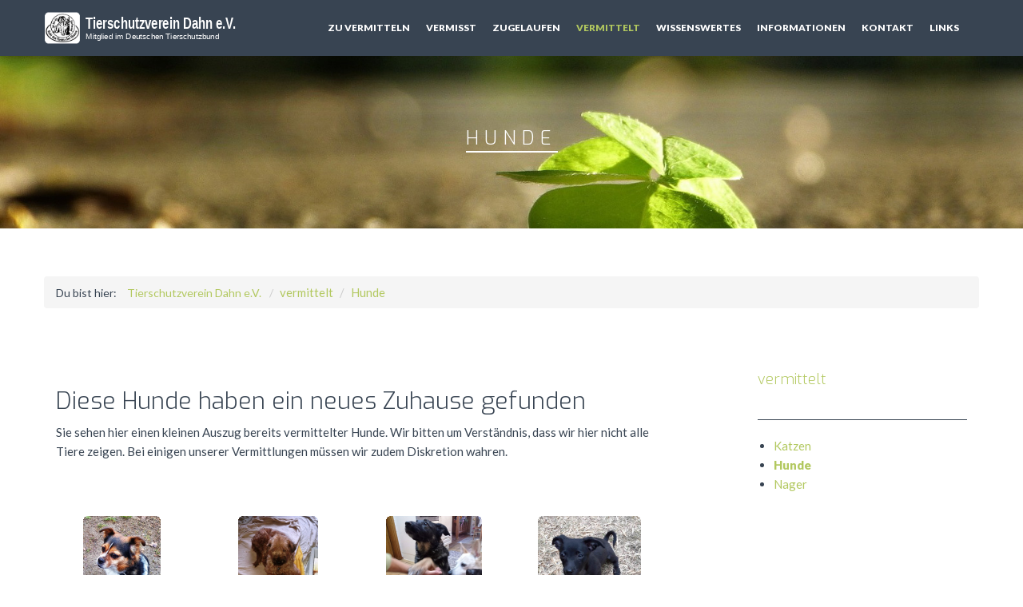

--- FILE ---
content_type: text/html; charset=utf-8
request_url: https://www.tierschutz-dahn.info/vermittelt/hunde/
body_size: 3077
content:
<!DOCTYPE html>
<html lang="de">
<head>
	<meta charset="utf-8">
	<meta http-equiv="X-UA-Compatible" content="IE=edge">
	<meta name="viewport" content="width=device-width, initial-scale=1">
	
	<title>Hunde</title>
	<meta name="keywords" content="">
	<meta name="description" content="Willkommen auf der Internetseite des Tierschutzvereins Dahn e.V.">
	<link rel="stylesheet" href="/resources/css/bootstrap.css">
	<link rel="stylesheet" href="/resources/css/redaxo-demo.css">
	<link rel="stylesheet" href="/resources/css/font-awesome.min.css">
	<link rel="stylesheet" href="/resources/css/flexslider.css">
	<link rel="stylesheet" href="/resources/css/menu.css">
	<link rel="stylesheet" href="/resources/css/forms.css">
	<link rel="stylesheet" href="/resources/css/prettify.css">

    <link rel="apple-touch-icon" sizes="180x180" href="/resources/favicons/apple-touch-icon.png">
    <link rel="icon" type="image/png" sizes="32x32" href="/resources/favicons/favicon-32x32.png">
    <link rel="icon" type="image/png" sizes="16x16" href="/resources/favicons/favicon-16x16.png">

	<!-- HTML5 shim and Respond.js IE8 support of HTML5 elements and media queries -->
	<!--[if lt IE 9]>
		<script src="https://oss.maxcdn.com/libs/html5shiv/3.7.0/html5shiv.js"></script>
		<script src="https://oss.maxcdn.com/libs/respond.js/1.4.2/respond.min.js"></script>
	<![endif]-->
</head>

<body>

<!-- Fixed navbar -->
<div class="navbar navbar-default navbar-fixed-top" role="navigation">
  <div class="container">
	<div class="navbar-header">
	  <button type="button" class="navbar-toggle" data-toggle="collapse" data-target=".navbar-collapse">
		<span class="sr-only">Toggle navigation</span>
		<span class="icon-bar"></span>
		<span class="icon-bar"></span>
		<span class="icon-bar"></span>
	  </button>
	  <a class="navbar-brand" href="/"><img src="/resources/css/images/logo.svg" alt="REDAXO CMS"></a>
	</div>
	<div class="navbar-collapse collapse navbar-right">
		<!-- Navigation -->
		

<div class="navbar-collapse collapse navbar-right">
	<ul class="nav navbar-nav">
		
			<li class="dropdown-toggle"><a href="/zu-vermitteln/">zu vermitteln</a>
				<ul class="dropdown-menu">
								<li class="dropdown-toggle"><a href="/zu-vermitteln/katzen/">Katzen</a></li>
								<li class="dropdown-toggle"><a href="/zu-vermitteln/hunde/">Hunde</a></li>
								<li class="dropdown-toggle"><a href="/zu-vermitteln/nager/">Nager</a></li>
								<li class="dropdown-toggle"><a href="/zu-vermitteln/sonstige-zb-schildkroeten-usw/">Sonstige</a></li>
								<li class="dropdown-toggle"><a href="/zu-vermitteln/vermittlungshilfe/">Vermittlungshilfe</a></li>
				</ul>
		</li>
			<li class="dropdown-toggle"><a href="/vermisst/">vermisst</a>
				<ul class="dropdown-menu">
								<li class="dropdown-toggle"><a href="/vermisst/katzen/">Katzen</a></li>
								<li class="dropdown-toggle"><a href="/vermisst/hunde/">Hunde</a></li>
								<li class="dropdown-toggle"><a href="/vermisst/nager/">Nager</a></li>
								<li class="dropdown-toggle"><a href="/vermisst/sonstige-zb-schildkroeten-usw/">Sonstige</a></li>
				</ul>
		</li>
			<li class="dropdown-toggle"><a href="/zugelaufen/">zugelaufen</a>
				<ul class="dropdown-menu">
								<li class="dropdown-toggle"><a href="/zugelaufen/katzen/">Katzen</a></li>
								<li class="dropdown-toggle"><a href="/zugelaufen/hunde/">Hunde</a></li>
								<li class="dropdown-toggle"><a href="/zugelaufen/nager/">Nager</a></li>
								<li class="dropdown-toggle"><a href="/zugelaufen/sonstige-zb-schildkroeten-usw/">Sonstige</a></li>
				</ul>
		</li>
			<li class="dropdown-toggle active"><a href="/vermittelt/">vermittelt</a>
				<ul class="dropdown-menu">
								<li class="dropdown-toggle"><a href="/vermittelt/katzen/">Katzen</a></li>
								<li class="dropdown-toggle active"><a href="/vermittelt/hunde/">Hunde</a></li>
								<li class="dropdown-toggle"><a href="/vermittelt/nager/">Nager</a></li>
				</ul>
		</li>
			<li class="dropdown-toggle"><a href="/wissenswertes/">Wissenswertes</a>
				<ul class="dropdown-menu">
								<li class="dropdown-toggle"><a href="/wissenswertes/hundehaltung/">Hundehaltung</a></li>
								<li class="dropdown-toggle"><a href="/wissenswertes/katzenhaltung/">Katzenhaltung</a></li>
								<li class="dropdown-toggle"><a href="/wissenswertes/kaninchenhaltung/">Kaninchenhaltung</a></li>
								<li class="dropdown-toggle"><a href="/wissenswertes/vogelhaltung/">Vogelhaltung</a></li>
								<li class="dropdown-toggle"><a href="/wissenswertes/sonstiges/">Sonstiges</a></li>
				</ul>
		</li>
			<li class="dropdown-toggle"><a href="/informationen/">Informationen</a>
				<ul class="dropdown-menu">
								<li class="dropdown-toggle"><a href="/informationen/wir-ueber-uns/">Wir über uns</a></li>
								<li class="dropdown-toggle"><a href="/informationen/mitgliedschaft/">Mitgliedschaft</a></li>
								<li class="dropdown-toggle"><a href="/informationen/vereinssatzung/">Vereinssatzung</a></li>
								<li class="dropdown-toggle"><a href="/informationen/vermittlung/">Vermittlung</a></li>
								<li class="dropdown-toggle"><a href="/informationen/spenden/">Spenden</a></li>
								<li class="dropdown-toggle"><a href="/informationen/datenschutzerklaerung/">Datenschutzerklärung</a></li>
								<li class="dropdown-toggle"><a href="/informationen/impressum/">Impressum</a></li>
				</ul>
		</li>
			<li class="dropdown-toggle"><a href="/kontakt/">Kontakt</a>
				<ul class="dropdown-menu">
								<li class="dropdown-toggle"><a href="/kontakt/anfahrt/">Anfahrt</a></li>
								<li class="dropdown-toggle"><a href="/kontakt/kontaktformular/">Kontaktformular</a></li>
				</ul>
		</li>
			<li class="dropdown-toggle"><a href="/links/">Links</a>
		</li>
		
	</ul>
</div><!--/.nav-collapse -->
		<!--/Navigation -->

	</div><!--/.nav-collapse -->
  </div>
</div>

<!-- *******************************************************
Headerpic
******************************************************* -->

<div id="headerpic" style="background-image: url(/index.php?rex_media_type=fullscreen&amp;rex_media_file=header_vermittelt.jpg);">
    <div class="layer" style="opacity: 0;"></div>
    <div class="container centered">
        <div class="row">
            <h3>Hunde</h3>
        </div><!-- /row -->
    </div> <!-- /container -->
</div><!-- /headerpic -->

<div class="container breadcrumb-wrapper">Du bist hier: <a href="/"><span class="home_link">Tierschutzverein Dahn e.V.</a></span><ul class="rex-breadcrumb">
<li class="rex-lvl1"><a href="/vermittelt/">vermittelt</a></li>
<li class="rex-lvl2"><a href="/vermittelt/hunde/">Hunde</a></li>
</ul>
</div>	<div class="container mtb">
		<div class="row">

			<div class="col-lg-8 col-sm-12">
				
<section class="module-wrapper clearfix">
<div class="full mb">
		<h2>Diese Hunde haben ein neues Zuhause gefunden</h2><p>Sie sehen hier einen kleinen Auszug bereits vermittelter Hunde. Wir bitten um Verständnis, dass wir hier nicht alle Tiere zeigen. Bei einigen unserer Vermittlungen müssen wir zudem Diskretion wahren.</p></div>
</section>

	<section id="portfoliowrap" class="clearfixframeless">
		<div class="portfolio row">
						<div class="col-md-3 portfolio-item">
							<div class="he-wrap pic">
								<img src="index.php?rex_media_type=Foto_Typ_2&rex_media_file=2024_03_h001.jpg" alt=""
title="Rudi">
								<div class="he-view">
									<div class="bg a0" data-animate="fadeIn">
										<a rel="prettyPhoto[gal506]" href="index.php?rex_media_type=full&rex_media_file=2024_03_h001.jpg" class="dmbutton a2" data-animate="fadeInUp"
title="Rudi"
alt="Rudi"><i class="fa fa-search"></i></a>
								  	</div><!-- he bg -->
								</div><!-- he view -->
							</div><!-- he wrap -->
						</div><!-- end col-12 -->
						<div class="col-md-3 portfolio-item">
							<div class="he-wrap pic">
								<img src="index.php?rex_media_type=Foto_Typ_2&rex_media_file=2023_10_h002.jpg" alt=""
title="Sammy">
								<div class="he-view">
									<div class="bg a0" data-animate="fadeIn">
										<a rel="prettyPhoto[gal506]" href="index.php?rex_media_type=full&rex_media_file=2023_10_h002.jpg" class="dmbutton a2" data-animate="fadeInUp"
title="Sammy"
alt="Sammy"><i class="fa fa-search"></i></a>
								  	</div><!-- he bg -->
								</div><!-- he view -->
							</div><!-- he wrap -->
						</div><!-- end col-12 -->
						<div class="col-md-3 portfolio-item">
							<div class="he-wrap pic">
								<img src="index.php?rex_media_type=Foto_Typ_2&rex_media_file=2023_02_h002.jpg" alt=""
title="Bella">
								<div class="he-view">
									<div class="bg a0" data-animate="fadeIn">
										<a rel="prettyPhoto[gal506]" href="index.php?rex_media_type=full&rex_media_file=2023_02_h002.jpg" class="dmbutton a2" data-animate="fadeInUp"
title="Bella"
alt="Bella"><i class="fa fa-search"></i></a>
								  	</div><!-- he bg -->
								</div><!-- he view -->
							</div><!-- he wrap -->
						</div><!-- end col-12 -->
						<div class="col-md-3 portfolio-item">
							<div class="he-wrap pic">
								<img src="index.php?rex_media_type=Foto_Typ_2&rex_media_file=2022_09_h003.jpg" alt=""
title="Emma">
								<div class="he-view">
									<div class="bg a0" data-animate="fadeIn">
										<a rel="prettyPhoto[gal506]" href="index.php?rex_media_type=full&rex_media_file=2022_09_h003.jpg" class="dmbutton a2" data-animate="fadeInUp"
title="Emma"
alt="Emma"><i class="fa fa-search"></i></a>
								  	</div><!-- he bg -->
								</div><!-- he view -->
							</div><!-- he wrap -->
						</div><!-- end col-12 -->
						<div class="col-md-3 portfolio-item">
							<div class="he-wrap pic">
								<img src="index.php?rex_media_type=Foto_Typ_2&rex_media_file=2022_07_h007.jpg" alt=""
title="Russische Toy Terrier ">
								<div class="he-view">
									<div class="bg a0" data-animate="fadeIn">
										<a rel="prettyPhoto[gal506]" href="index.php?rex_media_type=full&rex_media_file=2022_07_h007.jpg" class="dmbutton a2" data-animate="fadeInUp"
title="Russische Toy Terrier "
alt="Russische Toy Terrier "><i class="fa fa-search"></i></a>
								  	</div><!-- he bg -->
								</div><!-- he view -->
							</div><!-- he wrap -->
						</div><!-- end col-12 -->
						<div class="col-md-3 portfolio-item">
							<div class="he-wrap pic">
								<img src="index.php?rex_media_type=Foto_Typ_2&rex_media_file=2021_01_z005.jpg" alt="zugelaufen am 14.1.21 in Hinterweidenthal"
title="Große Schweizer Sennenhündin">
								<div class="he-view">
									<div class="bg a0" data-animate="fadeIn">
										<a rel="prettyPhoto[gal506]" href="index.php?rex_media_type=full&rex_media_file=2021_01_z005.jpg" class="dmbutton a2" data-animate="fadeInUp"
title="Große Schweizer Sennenhündin"
alt="Große Schweizer Sennenhündin"><i class="fa fa-search"></i></a>
								  	</div><!-- he bg -->
								</div><!-- he view -->
							</div><!-- he wrap -->
						</div><!-- end col-12 -->
						<div class="col-md-3 portfolio-item">
							<div class="he-wrap pic">
								<img src="index.php?rex_media_type=Foto_Typ_2&rex_media_file=2020_09_h001.jpg" alt=""
title="Sam">
								<div class="he-view">
									<div class="bg a0" data-animate="fadeIn">
										<a rel="prettyPhoto[gal506]" href="index.php?rex_media_type=full&rex_media_file=2020_09_h001.jpg" class="dmbutton a2" data-animate="fadeInUp"
title="Sam"
alt="Sam"><i class="fa fa-search"></i></a>
								  	</div><!-- he bg -->
								</div><!-- he view -->
							</div><!-- he wrap -->
						</div><!-- end col-12 -->
						<div class="col-md-3 portfolio-item">
							<div class="he-wrap pic">
								<img src="index.php?rex_media_type=Foto_Typ_2&rex_media_file=2020_04_h001.jpg" alt=""
title="Mae">
								<div class="he-view">
									<div class="bg a0" data-animate="fadeIn">
										<a rel="prettyPhoto[gal506]" href="index.php?rex_media_type=full&rex_media_file=2020_04_h001.jpg" class="dmbutton a2" data-animate="fadeInUp"
title="Mae"
alt="Mae"><i class="fa fa-search"></i></a>
								  	</div><!-- he bg -->
								</div><!-- he view -->
							</div><!-- he wrap -->
						</div><!-- end col-12 -->
						<div class="col-md-3 portfolio-item">
							<div class="he-wrap pic">
								<img src="index.php?rex_media_type=Foto_Typ_2&rex_media_file=2019_11_001.png" alt=""
title="Emma">
								<div class="he-view">
									<div class="bg a0" data-animate="fadeIn">
										<a rel="prettyPhoto[gal506]" href="index.php?rex_media_type=full&rex_media_file=2019_11_001.png" class="dmbutton a2" data-animate="fadeInUp"
title="Emma"
alt="Emma"><i class="fa fa-search"></i></a>
								  	</div><!-- he bg -->
								</div><!-- he view -->
							</div><!-- he wrap -->
						</div><!-- end col-12 -->
						<div class="col-md-3 portfolio-item">
							<div class="he-wrap pic">
								<img src="index.php?rex_media_type=Foto_Typ_2&rex_media_file=2019_07_h002.jpg" alt=""
title="Henry">
								<div class="he-view">
									<div class="bg a0" data-animate="fadeIn">
										<a rel="prettyPhoto[gal506]" href="index.php?rex_media_type=full&rex_media_file=2019_07_h002.jpg" class="dmbutton a2" data-animate="fadeInUp"
title="Henry"
alt="Henry"><i class="fa fa-search"></i></a>
								  	</div><!-- he bg -->
								</div><!-- he view -->
							</div><!-- he wrap -->
						</div><!-- end col-12 -->
						<div class="col-md-3 portfolio-item">
							<div class="he-wrap pic">
								<img src="index.php?rex_media_type=Foto_Typ_2&rex_media_file=2019_10_h001.jpg" alt=""
title="Laika">
								<div class="he-view">
									<div class="bg a0" data-animate="fadeIn">
										<a rel="prettyPhoto[gal506]" href="index.php?rex_media_type=full&rex_media_file=2019_10_h001.jpg" class="dmbutton a2" data-animate="fadeInUp"
title="Laika"
alt="Laika"><i class="fa fa-search"></i></a>
								  	</div><!-- he bg -->
								</div><!-- he view -->
							</div><!-- he wrap -->
						</div><!-- end col-12 -->
						<div class="col-md-3 portfolio-item">
							<div class="he-wrap pic">
								<img src="index.php?rex_media_type=Foto_Typ_2&rex_media_file=2019_06_h001.jpg" alt=""
title="George">
								<div class="he-view">
									<div class="bg a0" data-animate="fadeIn">
										<a rel="prettyPhoto[gal506]" href="index.php?rex_media_type=full&rex_media_file=2019_06_h001.jpg" class="dmbutton a2" data-animate="fadeInUp"
title="George"
alt="George"><i class="fa fa-search"></i></a>
								  	</div><!-- he bg -->
								</div><!-- he view -->
							</div><!-- he wrap -->
						</div><!-- end col-12 -->
						<div class="col-md-3 portfolio-item">
							<div class="he-wrap pic">
								<img src="index.php?rex_media_type=Foto_Typ_2&rex_media_file=2019_02_h001.jpg" alt=""
title="Lucky">
								<div class="he-view">
									<div class="bg a0" data-animate="fadeIn">
										<a rel="prettyPhoto[gal506]" href="index.php?rex_media_type=full&rex_media_file=2019_02_h001.jpg" class="dmbutton a2" data-animate="fadeInUp"
title="Lucky"
alt="Lucky"><i class="fa fa-search"></i></a>
								  	</div><!-- he bg -->
								</div><!-- he view -->
							</div><!-- he wrap -->
						</div><!-- end col-12 -->
						<div class="col-md-3 portfolio-item">
							<div class="he-wrap pic">
								<img src="index.php?rex_media_type=Foto_Typ_2&rex_media_file=2018_12_h008.png" alt=""
title="Mimmi">
								<div class="he-view">
									<div class="bg a0" data-animate="fadeIn">
										<a rel="prettyPhoto[gal506]" href="index.php?rex_media_type=full&rex_media_file=2018_12_h008.png" class="dmbutton a2" data-animate="fadeInUp"
title="Mimmi"
alt="Mimmi"><i class="fa fa-search"></i></a>
								  	</div><!-- he bg -->
								</div><!-- he view -->
							</div><!-- he wrap -->
						</div><!-- end col-12 -->
						<div class="col-md-3 portfolio-item">
							<div class="he-wrap pic">
								<img src="index.php?rex_media_type=Foto_Typ_2&rex_media_file=2018_09_vh005_1.jpg" alt="Henze"
title="Anna">
								<div class="he-view">
									<div class="bg a0" data-animate="fadeIn">
										<a rel="prettyPhoto[gal506]" href="index.php?rex_media_type=full&rex_media_file=2018_09_vh005_1.jpg" class="dmbutton a2" data-animate="fadeInUp"
title="Anna"
alt="Anna"><i class="fa fa-search"></i></a>
								  	</div><!-- he bg -->
								</div><!-- he view -->
							</div><!-- he wrap -->
						</div><!-- end col-12 -->
						<div class="col-md-3 portfolio-item">
							<div class="he-wrap pic">
								<img src="index.php?rex_media_type=Foto_Typ_2&rex_media_file=2018_10_h002.jpg" alt=""
title="Daisy">
								<div class="he-view">
									<div class="bg a0" data-animate="fadeIn">
										<a rel="prettyPhoto[gal506]" href="index.php?rex_media_type=full&rex_media_file=2018_10_h002.jpg" class="dmbutton a2" data-animate="fadeInUp"
title="Daisy"
alt="Daisy"><i class="fa fa-search"></i></a>
								  	</div><!-- he bg -->
								</div><!-- he view -->
							</div><!-- he wrap -->
						</div><!-- end col-12 -->
						<div class="col-md-3 portfolio-item">
							<div class="he-wrap pic">
								<img src="index.php?rex_media_type=Foto_Typ_2&rex_media_file=2018_03_h001.png" alt=""
title="Oscar">
								<div class="he-view">
									<div class="bg a0" data-animate="fadeIn">
										<a rel="prettyPhoto[gal506]" href="index.php?rex_media_type=full&rex_media_file=2018_03_h001.png" class="dmbutton a2" data-animate="fadeInUp"
title="Oscar"
alt="Oscar"><i class="fa fa-search"></i></a>
								  	</div><!-- he bg -->
								</div><!-- he view -->
							</div><!-- he wrap -->
						</div><!-- end col-12 -->
						<div class="col-md-3 portfolio-item">
							<div class="he-wrap pic">
								<img src="index.php?rex_media_type=Foto_Typ_2&rex_media_file=2018_05_vh001.jpg" alt=""
title="Bowie">
								<div class="he-view">
									<div class="bg a0" data-animate="fadeIn">
										<a rel="prettyPhoto[gal506]" href="index.php?rex_media_type=full&rex_media_file=2018_05_vh001.jpg" class="dmbutton a2" data-animate="fadeInUp"
title="Bowie"
alt="Bowie"><i class="fa fa-search"></i></a>
								  	</div><!-- he bg -->
								</div><!-- he view -->
							</div><!-- he wrap -->
						</div><!-- end col-12 -->
						<div class="col-md-3 portfolio-item">
							<div class="he-wrap pic">
								<img src="index.php?rex_media_type=Foto_Typ_2&rex_media_file=2018_06_vh001.jpg" alt=""
title="Kimba">
								<div class="he-view">
									<div class="bg a0" data-animate="fadeIn">
										<a rel="prettyPhoto[gal506]" href="index.php?rex_media_type=full&rex_media_file=2018_06_vh001.jpg" class="dmbutton a2" data-animate="fadeInUp"
title="Kimba"
alt="Kimba"><i class="fa fa-search"></i></a>
								  	</div><!-- he bg -->
								</div><!-- he view -->
							</div><!-- he wrap -->
						</div><!-- end col-12 -->
						<div class="col-md-3 portfolio-item">
							<div class="he-wrap pic">
								<img src="index.php?rex_media_type=Foto_Typ_2&rex_media_file=2018_07_h001.jpg" alt=""
title="Lucky">
								<div class="he-view">
									<div class="bg a0" data-animate="fadeIn">
										<a rel="prettyPhoto[gal506]" href="index.php?rex_media_type=full&rex_media_file=2018_07_h001.jpg" class="dmbutton a2" data-animate="fadeInUp"
title="Lucky"
alt="Lucky"><i class="fa fa-search"></i></a>
								  	</div><!-- he bg -->
								</div><!-- he view -->
							</div><!-- he wrap -->
						</div><!-- end col-12 -->
		</div><!-- portfolio -->
	</section><!--/Portfoliowrap -->			</div>

			<div class="col-lg-3 col-lg-offset-1 sidebar hidden-xs hidden-sm">
				<!-- Subnavigation -->
				
	<h4 id="sidenav_title"><a href="/vermittelt/">vermittelt</a></h4>
	<div class="hline"></div><ul class="rex-navi1 rex-navi-depth-1 rex-navi-has-3-elements">
<li class="rex-article-8 rex-normal"><a class="" href="/vermittelt/katzen/">Katzen</a>
</li>
<li class="rex-article-10 rex-current"><a class="rex-current" href="/vermittelt/hunde/">Hunde</a>
</li>
<li class="rex-article-9 rex-normal"><a class="" href="/vermittelt/nager/">Nager</a>
</li>
</ul>

				<!-- /Subnavigation -->

				<!-- more Content -->
							</div>

		</div>
	</div>

<!-- *******************************************************
 FOOTER
 ******************************************************* -->
 <div id="footerwrap">
	<div class="container">
		<div class="row">
			<div class="col-md-12">

			<div class="col-md-4">
	
		<h4>Tierschutzverein Dahn e.V.</h4>
		<div class="hline-w"></div><p>Am Kuckucksfelsen 1<br />
66994 Dahn</p>

<p>Telefon: 06391-3090</p></div>
<div class="col-md-4">
	
		<h4>Social Links</h4>
		<div class="hline-w"></div>
	<p class="social-links">
		<p class="social-links">
			<a href="https://www.facebook.com/REDAXO/"><i class="fa fa-fw fa-facebook"></i> Facebook</a>
		</p>
	</p></div>
<div class="col-md-4">
	
		<h4>Links</h4>
		<div class="hline-w"></div><ul>
				<li><a href="/informationen/spenden/">Spenden</a></li>
				<li><a href="/kontakt/">Kontakt</a></li>
				<li><a href="/informationen/datenschutzerklaerung/">Datenschutzerklärung</a></li>
				<li><a href="/informationen/impressum/">Impressum</a></li></ul></div>

			
			</div><! --/col -->
		</div><! --/row -->
	</div><! --/container -->
 </div><! --/footerwrap -->


<div style="display:none;">REDAXO 5 rocks!</div>

<!-- Javascripts -->
<script type="text/javascript" src="/resources/js/jquery.min.js"></script>
<script type="text/javascript" src="/resources/js/bootstrap.min.js"></script>
<script type="text/javascript" src="/resources/js/jquery.hoverex.min.js"></script>
<script type="text/javascript" src="/resources/js/jquery.prettyPhoto.js"></script>
<script type="text/javascript" src="/resources/js/jquery.flexslider-min.js"></script>
<script type="text/javascript" src="/resources/js/prettify.js"></script>
<script type="text/javascript" src="/resources/js/redaxo-demo.js"></script>

</body>
</html>


--- FILE ---
content_type: text/css
request_url: https://www.tierschutz-dahn.info/resources/css/redaxo-demo.css
body_size: 4429
content:
@import url(https://fonts.googleapis.com/css?family=Lato:400,900);
@import url(https://fonts.googleapis.com/css?family=Exo:300,500,700);
@import url("prettyPhoto.css") screen;
@import url("hoverex-all.css") screen;
/********** SLIDERS **********/
* {
	margin: 0;
	padding: 0px;
}

body {
	background: #ffffff;
	margin: 0;
	height: 100%;
	color: #384452;
	font-family: 'Lato', sans-serif;
	font-weight: 400;
}

h1, h2, h3, h4, h5, h6 {
	font-family: 'Exo', sans-serif;
	font-weight: 300;
}

h1, h2 { font-weight: 300; }
h4 { margin-top: 30px; }
p {
	padding: 0;
	margin-bottom: 12px;
	font-family: 'Lato', sans-serif;
	font-weight: 400;
	font-size: 15px;
	line-height: 24px;
	color: #384452;
	margin-top: 10px;
}

ol, ul { padding-left: 20px; }
ol li, ul li { line-height: 24px; font-size: 15px; }
img {
	height: auto;
	max-width: 100%;
}
.label {
	font-size: 85%;
	font-weight: normal;
}

a {
	color: #b2c85f;
	padding: 0;
	margin: 0;
	text-decoration: none;
	-webkit-transition: background-color .4s linear, color .4s linear;
	-moz-transition: background-color .4s linear, color .4s linear;
	-o-transition: background-color .4s linear, color .4s linear;
	-ms-transition: background-color .4s linear, color .4s linear;
	transition: background-color .4s linear, color .4s linear;
}

a:hover, a:focus {
	text-decoration: none;
	color: #5b6d68;
}

::-moz-selection {
	color: #fff;
	text-shadow: none;
	background: #2B2E31;
}

::selection {
	color: #fff;
	text-shadow: none;
	background: #2B2E31;
}

.centered {
	text-align: center;
}
.grey {
	background: #eee;
}
pre {
	margin: 20px 0;
}
code {
	padding: 5px 10px;
	margin: 10px 0;
	display: block;
}

blockquote p {
	margin-top: 0;
}
.navbar {
	min-height: 70px;
	padding-top: 10px;
	margin-bottom: 0px;
}

ul.nav li.dropdown-toggle:hover > ul.dropdown-menu {
	display: block;
}
.navbar-brand {
	height: auto;
	padding: 0;
	margin-top: 5px;
	font-size: 18px;
	line-height: auto;
}
.navbar-brand img {
	height: 40px;
	width: auto;
}


.navbar-default .navbar-nav > li > a {
	color: white;
	font-weight: 700;
	font-size: 12px;
	text-transform: uppercase;
	padding-left: 10px;
	padding-right: 10px;
}

.navbar-default .navbar-nav > li > a:hover { color: #b2c85f; }
.navbar-default .navbar-nav > .active > a, .navbar-default .navbar-nav > .active > a:hover, .navbar-default .navbar-nav > .active > a:focus {
	color: #b2c85f;
	background-color: transparent;
}

.navbar-default {
	background-color: #384452;
	border-color: transparent;
}

.dropdown-menu {
	background: #384452;
	border: none !important;
	padding-top: 10px;
	padding-bottom: 0;
}
.navbar-default .lang {
	margin-left: 5px;
}
.navbar-default .lang a {
	margin-left: 5px;
	padding-left: 10px;
}
.navbar-default .lang ul a {
	margin-left: 0;
}
.navbar-default .lang:before {
	content: '';
	height: 14px;
	width: 1px;
	float: left;
	position: relative;
	top: 18px;
	border-left: 1px solid #fff;
}
.navbar-default .lang .dropdown-menu {
	min-width: 40px;
	text-transform: uppercase;
}

@media (max-width: 767px){
  .lang-title {
	color: #fff;
	margin-top: 30px;
	padding: 10px;
	background: #5e6772;
  }
  .navbar-default .lang {
	margin-bottom: 20px;
  }
  .navbar-default .lang:before {
    content: none;
  }
  .navbar-default .lang,
  .navbar-default .lang a {
	margin-left: 0;
  }
}

.navbar-right .dropdown-menu { left: 0; }
.dropdown-menu > li > a {
	color: white;
	font-weight: 700;
	font-size: 12px;
	padding: 6px 20px;
	border-top: 1px solid #4d5d70;
}

.dropdown-menu > li:first-child > a {
	border-top: none;
}
.dropdown-menu > li > a:hover,
.dropdown-menu > li > a.active,
.dropdown-menu > .active > a {
	color: #b2c85f;
	background: #4d5d70 !important;
}

.xform input[type=submit], .btn-theme {
	color: #fff;
	background-color: #384452;
	border-color: #384452;
	margin: 4px;
}

.xform input[type=submit],
.xform input[type=submit]:focus,
.xform input[type=submit]:active,
.xform input[type=submit].active,
.btn-theme:hover,
.btn-theme:focus,
.btn-theme:active,
.btn-theme.active,
.open .dropdown-toggle.btn-theme {
	color: #fff;
	background-color: #b2c85f;
	border-color: #b2c85f;
}

.dmbutton:hover,
.dmbutton:active, .dmbutton:focus {
	color: #ffffff;
	background-color: #b2c85f;
	border-color: #ffffff;
}

.dmbutton {
	background: rgba(0,0,0,0);
	border: 1px solid #ffffff;
	color: #ffffff;
	-webkit-border-radius: 2px;
	border-radius: 2px;
	padding-top: 1.025rem;
	padding-right: 2.25rem;
	letter-spacing: 0.85px;
	padding-bottom: 1.0875rem;
	padding-left: 2.25rem;
	font-size: 1.55rem;
	cursor: pointer;
	font-weight: normal;
	line-height: normal;
	margin: 0 0 1.25rem;
	text-decoration: none;
	text-align: center;
	display: inline-block;
	-webkit-transition: background-color 300ms ease-out;
	-moz-transition: background-color 300ms ease-out;
	transition: background-color 300ms ease-out;
	-webkit-appearance: none;
	font-weight: normal !important;
}

.mtb {
	margin-top: 80px;
	margin-bottom: 80px;
}

.mb { margin-bottom: 60px; }
.mt { margin-top: 60px; }

.hline {
	border-bottom: 1px solid #384452;
	margin: 40px 0 20px;
}
.hline-w {
	border-bottom: 1px solid #ffffff;
	margin-bottom: 25px;
}

#headerwrap {
	background-color: #b2c85f;
	min-height: 550px;
	padding-top: 100px;
	padding-bottom: 0px;
	text-align: center;
}

#headerwrap h3, #headerwrap h5 { color: white; }
#headerwrap h1 {
	color: white;
	margin-bottom: 25px;
}

#headerwrap .img-responsive { margin: 0 auto; }
#service {
	margin-top: 100px;
	margin-bottom: 80px;
}

/* Iconsize */
.service .size2 .fa {
	font-size: 20px;
}
.service .size3 .fa {
	font-size: 26px;
}

.breadcrumb-wrapper {
	padding: 8px 15px;
	margin-bottom: 20px;
	list-style: none;
	background-color: #f5f5f5;
	border-radius: 4px;
}
.breadcrumb-wrapper .home_link {
	padding-left: 10px;
}
.rex-breadcrumb {
	display: inline-block;
	padding-left: 0px;
	margin-bottom: 0;
}
.rex-breadcrumb>li,
.breadcrumb-wrapper .home_link{
	display: inline-block;
}
.rex-breadcrumb>li+li:before,
.breadcrumb-wrapper .home_link:after {
	padding: 0 5px;
	color: #ccc;
	content: "/\00a0";
}
.breadcrumb-wrapper .home_link:after {
	padding-left: 10px;
}

#service i {
	color: #b2c85f;
	font-size: 60px;
	padding: 15px;
}

#portfoliowrap {
	display: block;
	text-align: center;
}
#portfoliowrap h2,
#portfoliowrap h3 {
	padding-bottom: 30px;
}

#portfoliowrap.full.framed {
	padding-left: 30px;
	padding-right: 30px;
}
#portfoliowrap.normal.frameless .row {
	margin-left: 0;
	margin-right: 0;
}
.portfolio {
	display: block;
}
#portfoliowrap.framed .portfolio-item {
	padding-top: 15px;
	padding-bottom: 15px;
}
#portfoliowrap.frameless .portfolio-item {
	padding-left: 0;
	padding-right: 0;
}

.portfolio-item .title:before {
	border-radius: 0;
	display: none;
}

.portfolio-item p { margin: 0px 0 30px; }
.portfolio-item h3 {
	margin: -10px 0 10px;
	font-size: 16px;
	text-transform: uppercase;
}

.portfolio-item h3 {
	color: #fff;
	margin: 0;
	padding: 40px 5px 0;
	font-size: 16px;
	text-transform: uppercase;
}

.portfolio-item .dmbutton {
	display: inline-block;
	margin: 40px 5px 20px 5px;
	font-size: 13px;
}

.portfolio-item .bg {
	height: 100%;
	width: 100%;
	background-color: #b2c85f;
	background-color: rgba(56,68,82,0.9);
	text-align: center;
}

.fullpicture {
	position: relative;
	background-color: #5b6d68;
	background-repeat: no-repeat;
	background-position: center top;
	background-attachment: relative;
	background-position: center center;
	margin-top: 0px;
	padding-top: 60px;
	text-align: center;
	min-height: 400px;
	width: 100%;
	-webkit-background-size: 100%;
	-moz-background-size: 100%;
	-o-background-size: 100%;
	background-size: 100%;
	-webkit-background-size: cover;
	-moz-background-size: cover;
	-o-background-size: cover;
	background-size: cover;
	z-index: 1;
}

.fullpicture .layer {
	background-color: #5b6d68;
	position: absolute;
	top: 0;
	left: 0;
	width: 100%;
	height: 100%;
	opacity: 0.6;
	z-index: 1;
}

.fullpicture .container {
	position: relative;
	z-index: 3;
}
.fullpicture .centered {
	position: relative;
	z-index: 2;
}
.fullpicture i {
	font-size: 50px;
	color: white;
	margin-bottom: 25px;
}

.fullpicture p {
	color: white;
	font-size: 15px;
	line-height: 30px;
}

.fullpicture h4 { color: #bfc9d3; }

#cwrap {
	background: #f7f7f7;
	margin-top: 0px;
	padding-top: 80px;
	padding-bottom: 100px;
}

#cwrap h3 { margin-bottom: 60px; }

#sidenav_title {
	margin-top: 0;
}
.sidebar li a.rex-current {
	font-weight: bold;
}

#sidenav i { margin-right: 10px; }
#sidenav {
	padding-left: 0;
	list-style-type: none;
	padding-top: 20px;
	padding-bottom: 20px;
}

#sidenav li {
	padding: 2px 0;
}
#sidenav li a {
	text-transform: uppercase;
	font-weight: 500;
	color: #384452;
}

#sidenav li a:hover,
#sidenav li.active a { color: #b2c85f; }
#sidenav li.active li a { color: #384452; }
#sidenav li li a:hover, #sidenav li li.active a { color: #bfc9d3; }
#sidenav ul {
	margin-left: 15px;
	padding-top: 5px;
	padding-left: 20px;
	padding-bottom: 15px;
}

#sidenav ul li a {
	text-transform: none;
	font-weight: 300;
	color: #384452;
}

#footerwrap {
	padding-top: 60px;
	padding-bottom: 60px;
	background: #384452;
}

#footerwrap .row {
	margin-right: -30px;
    margin-left: -30px;
}
#footerwrap .col-md-4 {
	padding-left: 30px;
	padding-right: 30px;
}

#footerwrap h4 {
	color: white;
}
#footerwrap p {
	color: #bfc9d3;
}
#footerwrap li {
	list-style-type: disc;
	color: #bfc9d3;
}

#footerwrap a { color: #bfc9d3; }
#footerwrap a:hover {
	color: #fff;
	text-decoration: underline;
}
#footerwrap li.active a {
	color: #b2c85f;
}

#footerwrap .social-links a { margin-right: 20px; }
#footerwrap i {
	font-size: 15px;
	color: #bfc9d3;
	padding-right: 5px;
}

#footerwrap i:hover { color: #b2c85f; }


.slider { position: relative; }
.slider .slides li { position: relative; }
.slider.small-controls .flex-direction-nav a { margin-top: -20px; }
.slider.small-controls .flex-control-nav { display: none; }
.hero-slider {
	padding: 0px;
	position: relative;
}

.hero-slider .slides { overflow: hidden; }
.hero-slider .slides li {
	height: 650px;
	position: relative;
	background-size: cover !important;
}

.hero-slider .slides li .row {
	position: relative;
	z-index: 2;
}

.hero-slider .slides li h3 { font-size: 30px; }
.hero-slider .slides li h2 {
	line-height: 1;
	margin-bottom: 33px;
	padding-bottom: 7px;
}

.hero-slider .slides li h1 {
	line-height: 1;
	font-size: 60px;
	margin-bottom: 33px;
}

.work-slider { margin-top: 28px; }
.work-slider .slides li { height: 400px; }
.slides li .fadeUp { opacity: 0; }
.slides li {
	position: relative;
	color: #fff;
}

.slides li p, .slides li a { color: #fff; }
.slides li .slide-content {
	position: relative;
	z-index: 3;
}

.slides li h1, .slides li p {
	padding-left: 100px;
	padding-right: 100px;
}

.slides li .overlay {
	background-color: #000;
	position: absolute;
	top: 0;
	left: 0;
	width: 100%;
	height: 100%;
	opacity: 0.4;
	z-index: 2;
}

.slides li .btn-theme {
	border: none;
	background-color: #b2c85f;
	color: #384452;
}

.slides li .btn-theme:hover, .slides li .btn-theme:focus, .slides li .btn-theme:active, .slides li .btn-theme.active {
	background-color: #384452;
	color: #fff;
}

.hero-slider .slides li .slide-content img { max-height: 500px; }
.hero-slider .flex-direction-nav a {
	height: 60px;
	width: 60px;
	font-size: 0;
}

.hero-slider .flex-direction-nav a:before {
	position: absolute;
	font-size: 40px;
	display: block;
	top: 15px;
	left: 23px !important;
	right: auto !important;
}

.hero-slider .flex-direction-nav a.flex-prev:before { left: 20px !important; }
@media all and (max-width: 1100px) {
	.hero-slider .slides li .slide-content img { max-height: 300px; }
}

.background-breathe {
	-webkit-animation: burnsIn 16s ease infinite alternate;
	-moz-animation: burnsIn 16s ease infinite alternate;
	animation: burnsIn 16s ease infinite alternate;
}

.background-breathe .slide-content {
	-webkit-animation: burnsOut 16s ease infinite alternate;
	animation: burnsOut 16s ease infinite alternate;
	-moz-animation: burnsOut 16s ease infinite alternate;
	position: relative;
	top: 30px;
}

@-webkit-keyframes burnsIn {
	from {
		-webkit-transform: scale(1,1);
		transform: scale(1,1);
		-ms-transform: scale(1,1);
	}

	to {
		-webkit-transform: scale(1.2,1.2);
		transform: scale(1.2,1.2);
		-ms-transform: scale(1.2,1.2);
	}

}

@-webkit-keyframes burnsOut {
	from {
		-webkit-transform: scale(1,1);
		transform: scale(1,1);
		-ms-transform: scale(1,1);
	}

	to {
		-webkit-transform: scale(0.8,0.8);
		transform: scale(0.8,0.8);
		-ms-transform: scale(0.8,0.8);
	}

}

@-moz-keyframes burnsIn {
	from {
		-webkit-transform: scale(1,1);
		transform: scale(1,1);
		-ms-transform: scale(1,1);
	}

	to {
		-webkit-transform: scale(1.2,1.2);
		transform: scale(1.2,1.2);
		-ms-transform: scale(1.2,1.2);
	}

}

@-moz-keyframes burnsOut {
	from {
		-webkit-transform: scale(1,1);
		transform: scale(1,1);
		-ms-transform: scale(1,1);
	}

	to {
		-webkit-transform: scale(0.8,0.8);
		transform: scale(0.8,0.8);
		-ms-transform: scale(0.8,0.8);
	}

}

@keyframes burnsIn {
	from {
		-webkit-transform: scale(1,1);
		transform: scale(1,1);
		-ms-transform: scale(1,1);
	}

	to {
		-webkit-transform: scale(1.2,1.2);
		transform: scale(1.2,1.2);
		-ms-transform: scale(1.2,1.2);
	}

}

@keyframes burnsOut {
	from {
		-webkit-transform: scale(1,1);
		transform: scale(1,1);
		-ms-transform: scale(1,1);
	}

	to {
		-webkit-transform: scale(0.8,0.8);
		transform: scale(0.8,0.8);
		-ms-transform: scale(0.8,0.8);
	}

}

#headerpic {
	position: relative;
	background: #b2c85f;
	background-repeat: no-repeat;
	background-position: center top;
	background-attachment: relative;
	background-position: center center;
	margin-top: 60px;
	margin-bottom: 60px;
	padding-top: 100px;
	padding-bottom: 100px;
	-webkit-background-size: 100%;
	-moz-background-size: 100%;
	-o-background-size: 100%;
	background-size: 100%;
	-webkit-background-size: cover;
	-moz-background-size: cover;
	-o-background-size: cover;
	background-size: cover;
	z-index: 1;
}

#headerpic .layer {
	background-color: #b2c85f;
	position: absolute;
	top: 0;
	left: 0;
	width: 100%;
	height: 100%;
	opacity: 0.2;
	z-index: 2;
}

#headerpic h3 {
	position: relative;
	text-transform: uppercase;
	z-index: 3;
	color: white;
	display: inline;
	font-weight: 300;
	letter-spacing: 0.3em;
	border-bottom: 2px solid #fff;
}

.ctitle {
	color: #b2c85f;
	font-weight: 700;
	margin-bottom: 15px;
}

csmall {
	font-size: 12px;
	color: #b3b3b3;
}

csmall2 {
	font-size: 12px;
	color: #f39c12;
}

.spacing {
	margin-top: 40px;
	margin-bottom: 40px;
}

.badge-theme { background: #b2c85f; }

.pictext h2,
.pictext h3 {
	margin-bottom: 25px;
}
.pictext img {
	border: 1px solid #ccc;
}

.downloads h3 { margin-bottom: 25px; }
.downloads i.fa {
	margin-right: 10px;
	font-size: 18px;
	position: relative;
	top: 2px;
}

downloads a i.fa { color: #5b6d68; }
downloads a:hover i.fa { color: #b2c85f; }
#contactwrap {
	margin-top: -60px;
	padding-top: 0px;
	text-align: center;
	background-attachment: relative;
	background-position: center center;
	min-height: 400px;
	width: 100%;
	-webkit-background-size: 100%;
	-moz-background-size: 100%;
	-o-background-size: 100%;
	background-size: 100%;
	-webkit-background-size: cover;
	-moz-background-size: cover;
	-o-background-size: cover;
	background-size: cover;
}

.comments {
	padding-top: 10px;
	margin-top: 50px;
	border-top: 2px solid #bfc9d3;
}

.comments h2 {
	font-size: 24px;
	padding-bottom: 30px;
}

#commentList li {
	margin-top: 30px;
	margin-bottom: 30px;
}

#commentList li::after {
	content: '';
	display: block;
	background: #bfc9d3;
	width: 100%;
	height: 1px;
	margin-left: -20px;
}

.board h1 { font-size: 24px; }
.board h2 { font-size: 20px; }

.parallax {
	-webkit-background-size: cover !important;
    -moz-background-size: cover !important;
    -o-background-size: cover !important;
    background-size: cover !important;
    overflow: hidden !important;
    background-attachment: fixed !important;
    background-repeat: no-repeat !important;
}

.teaser h2 {
	margin-top: 0;
}
.teaser .hline {
	margin-top: 30px;
	margin-bottom: 40px;
}

table {
	border-top: 1px solid #ccc;
	margin-top: 50px;
	width: 100%;
}

table tr { border-bottom: 1px solid #ccc; }
table th {
	vertical-align: top;
	min-width: 200px;
	padding: 20px 0;
	border-top: 1px solid #5b6d68;
	border-bottom: 1px solid #5b6d68;
	text-transform: uppercase;
}

table td {
	vertical-align: top;
	padding: 20px 0;
}

.board table h2 {
	margin-top: 0;
	font-size: 18px;
}

.accordion .title {
	cursor: pointer;
	-webkit-touch-callout: none;
	-webkit-user-select: none;
	-khtml-user-select: none;
	-moz-user-select: none;
	-ms-user-select: none;
	user-select: none;
}

.accordion .content {
	max-height: 0;
	overflow: hidden;
	transition: all 0.4s ease;
	-webkit-transition: all 0.4s ease;
	-moz-transition: all 0.4s ease;
}

.accordion li.active .content { max-height: 400px; }
.accordion p:last-child { margin-bottom: 0; }
.accordion-1 li { margin-bottom: 10px; display: block !important; }
.accordion-1 li:last-child { margin-bottom: 0; }
.accordion-1 .title {
	background: #f5f5f5;
	padding: 13px 23px;
	transition: all 0.3s ease;
	-webkit-transition: all 0.3s ease;
	-moz-transition: all 0.3s ease;
}

.bg-secondary .accordion-1 .title { background: #2d4f6d; }
.bg-secondary .accordion-1 .title:hover { background: #2d4f6d; }
.accordion-1 .title span {
	font-family: OpenSans, "Helvetica Neue", Helvetica, Arial, sans-serif;
	font-size: 12px;
	line-height: 24px;
	font-weight: 400;
	text-transform: uppercase;
	letter-spacing: 2px;
	font-weight: 700;
}

.accordion-1 .active .title {
	background: #2d4f6d;
	color: #fff;
}

.accordion-1 .content {
	border: 1px solid #eee;
	border-top: none;
	transition: all 0.3s ease;
	-webkit-transition: all 0.3s ease;
	-moz-transition: all 0.3s ease;
	opacity: 0;
}

.accordion-1 .content p { padding: 13px; }
.accordion-1 .active .content {
	opacity: 1;
	transform: translate3d(0,0px,0);
	-webkit-transform: translate3d(0,0px,0);
	-moz-transform: translate3d(0,0px,0);
}

.accordion-1 .title:hover {
	color: #2d4f6d;
	background: #dce7f0;
}

.accordion-1 .active .title:hover {
	color: #fff;
	background: #3c6991;
}

.accordion-2 li {
	display: block !important;
}
.accordion-2 .title {
	font-size: 16px;
	font-weight: 500;
	padding: 16px 0;
	border-bottom: 1px solid #ccc;
	transition: all 0.3s ease;
	-webkit-transition: all 0.3s ease;
	-moz-transition: all 0.3s ease;
	opacity: .7;
}

.accordion-2 .title:before {
	content: "\f067";
	font-family: 'FontAwesome';
	speak: none;
	font-style: normal;
	font-weight: normal;
	font-variant: normal;
	text-transform: none;
	line-height: 1;
	font-size: 10px;
	margin-right: 10px;
}

.accordion-2 .active .title {
	opacity: 1;
	color: #2d4f6d;
}

.accordion-2 .active .title:before { content: '\f068'; }
.accordion-2 .content p,
.accordion-2 .content ul,
.accordion-2 .content ol { padding: 16px 0; }
.accordion-2 .title:hover {
	opacity: 1;
	color: #2d4f6d;
}

.tabs {
	overflow: hidden;
}
.tabs ul.tabs {
	padding-top: 20px;
}
.tabs ul.tabs,
.tabs ul.content {
	padding-left: 0;
}
.tabs li {
	display: inline-block;
	cursor: pointer;
}

.tabs.thirds { width: 100%; }
.tabs.thirds li { width: 33.3333333%; }
.tabs.thirds .tab-title { width: 100%; }
.button-tabs .tabs {
	display: inline-block;
	overflow: hidden;
}

.button-tabs .tabs > li {
	margin-bottom: 8px;
	float: left;
}

.button-tabs .tabs > li:last-child { margin-right: 0; }
.button-tabs .tab-title {
	padding: 13px;
	display: inline-block;
	text-align: center;
	min-width: 150px;
	background: #E0E4E6;
	-webkit-touch-callout: none;
	-webkit-user-select: none;
	-khtml-user-select: none;
	-moz-user-select: none;
	-ms-user-select: none;
	user-select: none;
	transition: all 0.3s ease;
	-webkit-transition: all 0.3s ease;
	-moz-transition: all 0.3s ease;
}

.bg-secondary .button-tabs .tab-title { background: #eee; }
.button-tabs .tab-title span {
	font-family: OpenSans, "Helvetica Neue", Helvetica, Arial, sans-serif;
	font-size: 12px;
	line-height: 24px;
	font-weight: 400;
	text-transform: uppercase;
	letter-spacing: 2px;
	font-weight: 700;
}

.button-tabs .active .tab-title {
	background: #2d4f6d;
	color: #fff;
}

.button-tabs .tab-title:hover { background: #C7D2D8; }
.button-tabs .active .tab-title:hover { background: #2d4f6d; }
.button-tabs.vertical { overflow: hidden; }
.button-tabs.vertical > .tabs {
	width: 30%;
	float: left;
}

.button-tabs.vertical > .content {
	padding-left: 3%;
	width: 70%;
	float: right;
}

.button-tabs.vertical > .tabs li, .button-tabs.vertical .tab-title { width: 100%; }
.button-tabs.vertical > .tabs li { margin-bottom: 10px; }
.bg-dark .button-tabs .tab-title span { color: #222; }
@media all and (max-width: 767px) {
	.button-tabs .tabs li {
		width: 49%;
		margin-bottom: 15px;
	}

	.button-tabs.vertical .tabs, .button-tabs.vertical .content {
		max-width: 100%;
		width: 100%;
		padding-left: 0;
	}

}

.tabbed-content .content > li {
	opacity: 0;
	visibility: hidden;
	transition: all 0.3s ease;
	-webkit-transition: all 0.3s ease;
	-moz-transition: all 0.3s ease;
	display: none;
}

.tabbed-content .content .active {
	opacity: 1;
	visibility: visible;
	display: block;
}

.text-tabs .tabs {
	padding-bottom: 16px;
	border-bottom: 1px solid #ccc;
	overflow: visible;
}

.text-tabs.no-border .tabs { border-bottom: none; }
.text-tabs .tab-title {
	-webkit-touch-callout: none;
	-webkit-user-select: none;
	-khtml-user-select: none;
	-moz-user-select: none;
	-ms-user-select: none;
	user-select: none;
	transition: all 0.3s ease;
	-webkit-transition: all 0.3s ease;
	-moz-transition: all 0.3s ease;
	padding: 0 24px;
	opacity: 0.5;
	position: relative;
}

.text-tabs .tab-title span {
	font-family: OpenSans, "Helvetica Neue", Helvetica, Arial, sans-serif;
	font-size: 12px;
	line-height: 24px;
	font-weight: 400;
	text-transform: uppercase;
	letter-spacing: 2px;
	font-weight: 700;
}

.text-tabs .tab-title:after {
	content: '';
	position: absolute;
	width: 100%;
	height: 1px;
	background: #91a05c;
	bottom: 10px;
	opacity: 0;
	transition: all 0.3s ease;
	-webkit-transition: all 0.3s ease;
	-moz-transition: all 0.3s ease;
	bottom: -17px;
	left: 0;
}

.text-tabs .active .tab-title {
	opacity: 1;
	color: #2d4f6d;
}

.bg-primary .text-tabs .tab-title:after {
	background: #2d4f6d;
}
.text-tabs .active .tab-title:after {
	opacity: 1;
}
.text-tabs .tab-title:hover {
	opacity: 1;
}


@media all and (max-width: 767px) {
	.text-tabs .tabs { padding-bottom: 0; }
	.text-tabs .tabs li {
		width: 49%;
		margin-bottom: 15px;
	}

	.text-tabs .tab-title:after { display: none; }
	.text-tabs:not(.text-center) .tabs li:first-child .tab-title { padding-left: 24px; }
}

.icon-tabs .tabs li {
	width: 24.5%;
	margin-bottom: 24px;
}

.icon-tabs .tab-title {
	text-align: center;
	transition: all 0.3s ease;
	-webkit-transition: all 0.3s ease;
	-moz-transition: all 0.3s ease;
	opacity: .5;
}

.icon-tabs .tab-title:hover { opacity: 1; }
.icon-tabs .active .tab-title {
	color: #91a05c;
	opacity: 1;
}

.icon-tabs .active .tab-title i { color: #91a05c; }
.image-bg .icon-tabs .active .tab-title i { color: #fff; }
.icon-tabs .tab-title i {
	display: block;
	margin-bottom: 16px;
}

.icon-tabs .tab-title span {
	font-family: OpenSans, "Helvetica Neue", Helvetica, Arial, sans-serif;
	font-size: 12px;
	line-height: 24px;
	font-weight: 400;
	text-transform: uppercase;
	letter-spacing: 2px;
	font-weight: 700;
}
@media all and (max-width: 1199px) {
	.sidebar {
		clear: both;
	}
	.teaser .image-deco {
		margin-bottom: 20px;
		width: 100%;
	}
}
@media all and (max-width: 767px) {

	.container > .navbar-header {
		margin-bottom: 10px;
	}
	.navbar-brand {
		margin-left: 15px;
	}
	.navbar-nav {
		margin-top: 0;
		margin-bottom: 0;
		padding-top: 15px;;
	}
	.navbar-default .navbar-collapse {
		border: none;
	}
	.navbar-collapse {
		max-height: none;
	}
	.navbar-fixed-top {
		position: static;
	}
	.dropdown-menu {
		box-shadow: none;
		position: relative;
		display: block;
		float: none;
		padding-top: 0;
		padding-bottom: 20px;
		list-style-type: disc;
	}
	.navbar-default .dropdown-toggle a {
		border-bottom: 1px solid #5e6772;
	}
	.navbar-default .dropdown-menu li a,
	.navbar-default .dropdown-toggle:last-child a {
		border-bottom: none;
	}
	.dropdown-menu {
		margin-left: 0;
		padding-left: 30px;
	}
	.dropdown-menu > li {
		color: #fff;
		list-style-type: disc;
		list-style-position: outside;
	}
	.dropdown-menu > li > a {
		border: none;
		padding: 6px 0;
	}
	.dropdown-menu > li > a:hover {
		background: none;
	}

	.icon-tabs .tabs li {
		margin-bottom: 16px;
		margin-right: 0;
		width: 49%;
	}
	.icon-tabs .tab-title i {
		font-size: 32px;
	}
	.mtb {
		margin-bottom: 40px;
	}

    #footerwrap .row {
        margin-left: -15px;
        margin-right: -15px;
    }
	.parallax {
		background-attachment: scroll !important;
	}

}


--- FILE ---
content_type: text/css
request_url: https://www.tierschutz-dahn.info/resources/css/forms.css
body_size: 539
content:
.xform p {
	padding-bottom: 10px;
}

div.alert {
	padding: 15px 30px;
	margin-bottom: 20px;
	border-radius: 4px;
}
div.alert span {
	margin-right: 15px;
}
div.alert-danger {
	border: 1px solid #b8c3cd;
	background-color: #f2dede;
	color: #a94442;
}
.formcom_auth_form_info {
	list-style-type: none;
	padding-left: 0;
	margin-bottom: 50px;
}

.alert > p {
	margin-top: 10px;
	margin-bottom: 10px;
}


.xform form {
	margin-bottom: 20px;
	background: #DFE6E7;
	padding: 50px 30px 20px;
	margin-bottom: 50px;
}
.xform label {
	display: block;
}
form.hide-label label {
	display: none;
}
.xform hr {
    border-top: 1px solid #b8c3cd;
    margin-top: 30px;
    margin-bottom: 30px;
    -moz-box-sizing: content-box;
    box-sizing: content-box;
    height: 0;
}
.xform input[type=text],
.xform input[type=password],
.xform textarea {
	display: block;
	width: 100%;
	padding: 9px 20px;
	margin-bottom: 10px;
	font-size: 14px;
	color: #37434f;
	border: solid 1px #dfe6e7;
	-webkit-border-radius: 6px;
	-moz-border-radius: 8px;
	border-radius: 6px;
	box-shadow: none;
	background: #FFFFFF;
	height: auto;
}
.xform input[type=text]:hover,
.xform textarea:hover {
    border-color: #a8aeb5;
}
.xform input[type=text]:focus,
.xform textarea:focus {
    border-color: #37434f;
    outline: none;
    box-shadow: none;
}

input[type="radio"], input[type="checkbox"] {
	position: relative;
	top: 1px;
}

.xform .form-captcha img {
    height: auto;
    max-width: none;
    width: auto;
}
.xform .form-captcha .form-control {

}
.xform .form-captcha .input-group-addon {
    background-color: #000;
    padding-top: 0;
    padding-bottom: 0;
}
.xform .form-captcha a {
	padding-top: 11px;
    padding-bottom: 11px;
}
.xform .btn,
.xform input[type=submit] {
	background: #b2c85f;
	border-color: #b2c85f;
}
.xform input[type=submit] {
	display: inline-block;
    padding: 6px 12px;
    margin-bottom: 0;
    font-size: 14px;
    font-weight: normal;
    line-height: 1.42857143;
    text-align: center;
    white-space: nowrap;
    vertical-align: middle;
    cursor: pointer;
    -webkit-user-select: none;
    -moz-user-select: none;
    -ms-user-select: none;
    user-select: none;
    background-image: none;
    border: 1px solid transparent;
    border-radius: 4px;
}
.xform .btn:hover,
.xform input[type=submit]:hover {
	background: #889655;
}



--- FILE ---
content_type: image/svg+xml
request_url: https://www.tierschutz-dahn.info/resources/css/images/logo.svg
body_size: 40354
content:
<svg width="1000" height="150" xmlns="http://www.w3.org/2000/svg" xmlns:xlink="http://www.w3.org/1999/xlink">
 <!-- Created with Method Draw - http://github.com/duopixel/Method-Draw/ -->
 <g>
  <title>background</title>
  <rect fill="none" id="canvas_background" height="152" width="1002" y="-1" x="-1"/>
 </g>
 <g>
  <title>Layer 1</title>
  <image stroke="null" xlink:href="[data-uri]" id="svg_1" height="167.000003" width="163.999995" y="-8.499997" x="4.000006"/>
  <text font-weight="bold" stroke="#000" transform="matrix(2.3608810999759324,0,0,3.3065109182434265,-252.01507669329234,-18.20729287871281) " xml:space="preserve" text-anchor="start" font-family="Oswald, sans-serif" font-size="24" id="svg_2" y="29.42802" x="188.966619" stroke-width="0" fill="#ffffff">Tierschutzverein Dahn e.V.</text>
  <text stroke="#000" transform="matrix(2.223094441134142,0,0,2.0638680607520685,301.74805883668535,-95.26609118122799) " xml:space="preserve" text-anchor="start" font-family="Arvo, sans-serif" font-size="16" id="svg_4" y="107.476388" x="-47.400209" stroke-width="0" fill="#ffffff">Mitglied im Deutschen Tierschutzbund</text>
 </g>
</svg>